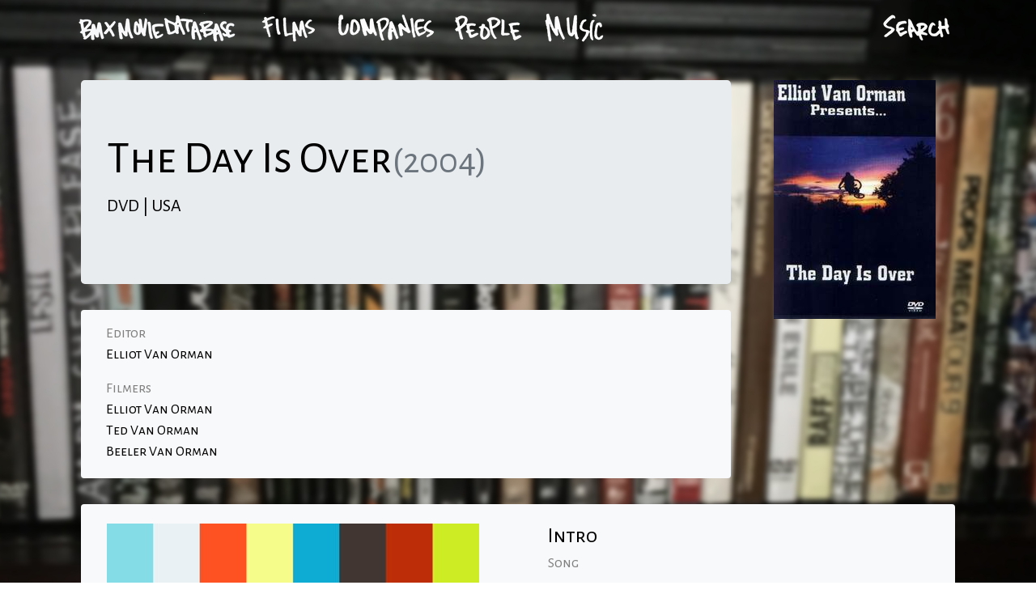

--- FILE ---
content_type: text/html; charset=utf-8
request_url: https://www.bmxmdb.com/films/595-The-Day-Is-Over
body_size: 7596
content:
<!DOCTYPE html>
<html>
  <head>
    <meta name="viewport" content="width=device-width, initial-scale=1.0">
    <meta http-equiv="X-UA-Compatible" content="IE=edge" />
    
	<meta name="description" content="BMX Film, The Day Is Over(2004) including, Intro, Jeff Degryse, Elliot Van Orman, Micks Section, Brett Mckown, Micks Section 2, Garrett Wilson, Micks Section 3, Nathan Fons, Micks Section 4, Steven Hamilton, Beeler Van Orman, Ted Van Orman & Credits" />

    <title>The Day Is Over | Films |  BMX Movie Database </title>
    <meta name="csrf-param" content="authenticity_token" />
<meta name="csrf-token" content="OSiaO7mMrXNbl6DnJY9yCWmcHk3xj8AcCdiCD7QZ3qq4WpKMGMAUuJPT+GVgZHgM/PBVedB8nzDUh55e1UEfYw==" />
    

    <link rel="stylesheet" media="all" href="/assets/application-b121019e72966de3cfb83156b5efdc1f5708784323fff291f1db2c032b34403d.css" data-turbolinks-track="reload" />
    <script src="/assets/application-3fb7aace8a3ec4c4480fd29280659b945cf7f5eb3c62098400b2c9473aec2e8f.js" data-turbolinks-track="reload"></script>
  </head>


  <body>



    <header>
      <div class="container">
<nav class="navbar navbar-expand-lg navbar-dark">
  <button class="navbar-toggler" type="button" data-toggle="collapse" data-target="#navbarSupportedContent" aria-controls="navbarSupportedContent" aria-expanded="false" aria-label="Toggle navigation">
    <span class="navbar-toggler-icon"></span>
  </button>

  <div class="collapse navbar-collapse" id="navbarSupportedContent">
    <a class="navbar-brand" href="/"><img alt="BMX Movie Database" onMouseover="this.src=&#39;/assets/bmxmdb_logo_gray_small-46cab0cf5eeecb591ff7e6efd91269f3301e02c5c6259995e09d350d5d7171ea.png&#39;" onMouseout="this.src=&#39;/assets/bmxmdb_logo_white_small-dc572f739a8d0a0736f891bb9231f3ea31f65da080d852818207d41552e6c1c6.png&#39;" src="/assets/bmxmdb_logo_white_small-dc572f739a8d0a0736f891bb9231f3ea31f65da080d852818207d41552e6c1c6.png" /></a>
    <ul class="navbar-nav mr-auto">
      <li class='nav-item'><a class="nav-link" href="/films"><img alt="Films" onMouseover="this.src=&#39;/assets/films_small_gray-990ecb405a4057d3f05fead5211ec20cb28f3e368fb013dd33ab56307bb2a4e5.png&#39;" onMouseout="this.src=&#39;/assets/films_white_small-b7e8fe78740019aad562efca81d9e0f384e123764ad4c01f2976d6853e204898.png&#39;" src="/assets/films_white_small-b7e8fe78740019aad562efca81d9e0f384e123764ad4c01f2976d6853e204898.png" /></a></li>
<li class='nav-item'><a class="nav-link" href="/companies"><img alt="Companies" onMouseover="this.src=&#39;/assets/companies_gray_small-95272270a0bd3dee8766b7b5bf13b23e7d374104193950da5be424e3541f2e83.png&#39;" onMouseout="this.src=&#39;/assets/companies_white_small-bea83845fb268d0f2737899efe320bcdfa1f9f915d9fde4ada87a0d606836667.png&#39;" src="/assets/companies_white_small-bea83845fb268d0f2737899efe320bcdfa1f9f915d9fde4ada87a0d606836667.png" /></a></li>
<li class='nav-item'><a class="nav-link" href="/people"><img alt="People" onMouseover="this.src=&#39;/assets/people_gray_small-fe466a261adb3c8a6d4df255783127e59898b3a31e7940d318b4cd29b8b35505.png&#39;" onMouseout="this.src=&#39;/assets/people_white_small-3202144f558a442855233edd11e31a1770dd6f5635ece79bc2711d0236358c31.png&#39;" src="/assets/people_white_small-3202144f558a442855233edd11e31a1770dd6f5635ece79bc2711d0236358c31.png" /></a></li>
<li class='nav-item'><a class="nav-link" href="/songlists"><img alt="Music" onMouseover="this.src=&#39;/assets/music_small_gray-881e9ff41e5bdd21b6fa9e7cbe0e1d6e33fa0583a216fe6f01ca2c3a63c50f65.png&#39;" onMouseout="this.src=&#39;/assets/music_small_white-a4319229c2b7ed04fbc75ffdabc1459e4cbf2a680fb2e7dd9d1f7870b6a970d0.png&#39;" src="/assets/music_small_white-a4319229c2b7ed04fbc75ffdabc1459e4cbf2a680fb2e7dd9d1f7870b6a970d0.png" /></a></li>
    </ul>
    <div class="mr-sm-0 pt-2 pb-2">
      <a href="/search"><img alt="Search" onMouseover="this.src=&#39;/assets/search_small_gray-dff62c902d0d0f479acd3b0481b3b0e264da710873ac0354404933df8d27b44c.png&#39;" onMouseout="this.src=&#39;/assets/search_small_white-4ed4ef5fbe34d9d1d809ce30e1504685cb91b8057310002e18dec94887d8539f.png&#39;" src="/assets/search_small_white-4ed4ef5fbe34d9d1d809ce30e1504685cb91b8057310002e18dec94887d8539f.png" /></a>
    </div>
    
  </div>
</nav>
</div>




    </header>
    
    <wrapper class="d-flex flex-column">

    <main class="flex-fill">
       




<div class="container-fluid">
    
    <div class="row mb-4">

      <div class="col-sm-9 mb-2">

          <div class="jumbotron">
            <h1 class="display-4">The Day Is Over<span class="year"><small class='text-muted'>(2004)</small></span></h1>


            <p class="lead">DVD | USA</p>
            <p></p>

            
            <ul class="list-unstyled" id="company_list">
            </ul>


          </div>
        

          <div class="container rounded bg-light pt-3 pb-3 info">
              <div class="ml-2 pl-2 label">Editor</div>
              <ul class="list-unstyled ml-2 pl-2" id="editor_list">
                <li id="editor_2938"><a href="/people/2938-Elliot-Van-Orman">Elliot Van Orman</a>
                </li>
              </ul>


              <div class="ml-2 pl-2 label">Filmers</div>
              <ul class="list-unstyled ml-2 pl-2 filmers" id="filmer_list">
                      <li id="filmer_2938"><a href="/people/2938-Elliot-Van-Orman">Elliot Van Orman</a>
                      </li>
                      <li id="filmer_2976"><a href="/people/2976-Ted-Van-Orman">Ted Van Orman</a>
                      </li>
                      <li id="filmer_2974"><a href="/people/2974-Beeler-Van-Orman">Beeler Van Orman</a>
                      </li>
              </ul>
          


          </div>
        

      </div>

    

      <div class="col-sm-3 mb-2">
        <div class="cover_art">
          <a data-toggle="lightbox" href="/rails/active_storage/blobs/eyJfcmFpbHMiOnsibWVzc2FnZSI6IkJBaHBBZXc9IiwiZXhwIjpudWxsLCJwdXIiOiJibG9iX2lkIn19--d68fece3531dcd6a193f1b8821cce499f556e058/dvdthedayisover.jpg"><img src="https://www.bmxmdb.com/rails/active_storage/representations/eyJfcmFpbHMiOnsibWVzc2FnZSI6IkJBaHBBZXc9IiwiZXhwIjpudWxsLCJwdXIiOiJibG9iX2lkIn19--d68fece3531dcd6a193f1b8821cce499f556e058/eyJfcmFpbHMiOnsibWVzc2FnZSI6IkJBaDdCam9MY21WemFYcGxTU0lKTWpBd2VBWTZCa1ZVIiwiZXhwIjpudWxsLCJwdXIiOiJ2YXJpYXRpb24ifX0=--d34d051ab8403f9fbe79f193985c823ec98d4b60/dvdthedayisover.jpg" /></a>
        </div>

      </div>
    </div>
  
  
  <div class="container rounded bg-light info" id="section_2110">
    <div class="row">
      <div class="pl-3 ml-3 mr-auto">
      </div>
      <div class="pr-3 mr-3 ml-auto">
      </div>
		</div>
    <div class="row mb-4 pt-4 pb-4">
      <div class="col-sm pl-4 pr-4">
          
<div class="video-btn" data-toggle="modal" data-src="https://player.vimeo.com/video/14273235" 
              data-target="#myModal" data-video-fullscreen="1" data-section-name="The Day Is Over&nbsp;(Intro)">
    <div class="img-wrapper pl-2 pr-2">
    <img class="img-responsive" src="https://i.vimeocdn.com/video/83532745_460.jpg" />
        <div class="img-overlay">
            <div class=""><img src="/assets/playbutton-ec211753d5e7b354d47ca4762e2e3dc06f4d2709ccbe42148b365415a31a6ebb.png" /></div>
        </div>
    </div>  
</div>

      </div>

      <div class="col-sm pl-4 info">
        <h4 class="pl-2">Intro</h4>
<div class="pl-2">



        <h6 class="label">Song</h6>
        <ul class="list-unstyled" id="song_list_section_2110">
            <li id = "song_2367"><a href="/songlists/2367">Miseria Cantare - (The Beginning) - A.F.I</a>
            </li>
        </ul>





</div>
      </div>
    </div>
    
  </div>
  <div class="container rounded bg-light info" id="section_2111">
    <div class="row">
      <div class="pl-3 ml-3 mr-auto">
      </div>
      <div class="pr-3 mr-3 ml-auto">
      </div>
		</div>
    <div class="row mb-4 pt-4 pb-4">
      <div class="col-sm pl-4 pr-4">
          
<div class="video-btn" data-toggle="modal" data-src="https://player.vimeo.com/video/14273402" 
              data-target="#myModal" data-video-fullscreen="1" data-section-name="The Day Is Over&nbsp;(Jeff Degryse)">
    <div class="img-wrapper pl-2 pr-2">
    <img class="img-responsive" src="https://i.vimeocdn.com/video/83532998_460.jpg" />
        <div class="img-overlay">
            <div class=""><img src="/assets/playbutton-ec211753d5e7b354d47ca4762e2e3dc06f4d2709ccbe42148b365415a31a6ebb.png" /></div>
        </div>
    </div>  
</div>

      </div>

      <div class="col-sm pl-4 info">
        <h4 class="pl-2">Jeff Degryse</h4>
<div class="pl-2">
        <h6 class="label">Rider</h6>
        <ul class="list-unstyled people" id="rider_list_section_2111">
                <li id="rider_2111_1678"><a href="/people/1678-Jeff-Degryse">Jeff Degryse</a>
                </li>
        </ul>



        <h6 class="label">Song</h6>
        <ul class="list-unstyled" id="song_list_section_2111">
            <li id = "song_2368"><a href="/songlists/2368">Summer Of &#39;69 - Bryan Adams</a>
            </li>
        </ul>





</div>
      </div>
    </div>
    
  </div>
  <div class="container rounded bg-light info" id="section_2112">
    <div class="row">
      <div class="pl-3 ml-3 mr-auto">
      </div>
      <div class="pr-3 mr-3 ml-auto">
      </div>
		</div>
    <div class="row mb-4 pt-4 pb-4">
      <div class="col-sm pl-4 pr-4">
          
<div class="video-btn" data-toggle="modal" data-src="https://player.vimeo.com/video/14273535" 
              data-target="#myModal" data-video-fullscreen="1" data-section-name="The Day Is Over&nbsp;(Elliot Van Orman)">
    <div class="img-wrapper pl-2 pr-2">
    <img class="img-responsive" src="https://i.vimeocdn.com/video/83533222_460.jpg" />
        <div class="img-overlay">
            <div class=""><img src="/assets/playbutton-ec211753d5e7b354d47ca4762e2e3dc06f4d2709ccbe42148b365415a31a6ebb.png" /></div>
        </div>
    </div>  
</div>

      </div>

      <div class="col-sm pl-4 info">
        <h4 class="pl-2">Elliot Van Orman</h4>
<div class="pl-2">
        <h6 class="label">Rider</h6>
        <ul class="list-unstyled people" id="rider_list_section_2112">
                <li id="rider_2112_2938"><a href="/people/2938-Elliot-Van-Orman">Elliot Van Orman</a>
                </li>
        </ul>



        <h6 class="label">Song</h6>
        <ul class="list-unstyled" id="song_list_section_2112">
            <li id = "song_2369"><a href="/songlists/2369">Survival Of The Fittest/Its A Jungle Out There - Deseparecidoes</a>
            </li>
        </ul>





</div>
      </div>
    </div>
    
  </div>
  <div class="container rounded bg-light info" id="section_2113">
    <div class="row">
      <div class="pl-3 ml-3 mr-auto">
      </div>
      <div class="pr-3 mr-3 ml-auto">
      </div>
		</div>
    <div class="row mb-4 pt-4 pb-4">
      <div class="col-sm pl-4 pr-4">
          
<div class="video-btn" data-toggle="modal" data-src="https://player.vimeo.com/video/14273923" 
              data-target="#myModal" data-video-fullscreen="1" data-section-name="The Day Is Over&nbsp;(Micks Section)">
    <div class="img-wrapper pl-2 pr-2">
    <img class="img-responsive" src="https://i.vimeocdn.com/video/83533615_460.jpg" />
        <div class="img-overlay">
            <div class=""><img src="/assets/playbutton-ec211753d5e7b354d47ca4762e2e3dc06f4d2709ccbe42148b365415a31a6ebb.png" /></div>
        </div>
    </div>  
</div>

      </div>

      <div class="col-sm pl-4 info">
        <h4 class="pl-2">Micks Section</h4>
<div class="pl-2">
        <h6 class="label">Riders</h6>
        <ul class="list-unstyled people" id="rider_list_section_2113">
                <li id="rider_2113_2977"><a href="/people/2977-Justin-Bayliss">Justin Bayliss</a>
                </li>
                <li id="rider_2113_2978"><a href="/people/2978-Robbie-Miranda">Robbie Miranda</a>
                </li>
                <li id="rider_2113_1688"><a href="/people/1688-BJ-Gruitza">BJ Gruitza</a>
                </li>
                <li id="rider_2113_2976"><a href="/people/2976-Ted-Van-Orman">Ted Van Orman</a>
                </li>
                <li id="rider_2113_1678"><a href="/people/1678-Jeff-Degryse">Jeff Degryse</a>
                </li>
                <li id="rider_2113_1775"><a href="/people/1775-Eric-Schue">Eric Schue</a>
                </li>
                <li id="rider_2113_2979"><a href="/people/2979-Chris-Ryes">Chris Ryes</a>
                </li>
                <li id="rider_2113_2413"><a href="/people/2413-Rama-Fire">Rama Fire</a>
                </li>
                <li id="rider_2113_2974"><a href="/people/2974-Beeler-Van-Orman">Beeler Van Orman</a>
                </li>
                <li id="rider_2113_188"><a href="/people/188-Steven-Hamilton">Steven Hamilton</a>
                </li>
                <li id="rider_2113_197"><a href="/people/197-Chris-Doyle">Chris Doyle</a>
                </li>
                <li id="rider_2113_2980"><a href="/people/2980-Steve-Questa">Steve Questa</a>
                </li>
                <li id="rider_2113_2981"><a href="/people/2981-Peter-Ryan">Peter Ryan</a>
                </li>
                <li id="rider_2113_2982"><a href="/people/2982-Shawn-Arrata">Shawn Arrata</a>
                </li>
                <li id="rider_2113_2983"><a href="/people/2983-Ryan-Deveraux">Ryan Deveraux</a>
                </li>
                <li id="rider_2113_2984"><a href="/people/2984-Ed-Mayhew">Ed Mayhew</a>
                </li>
                <li id="rider_2113_2985"><a href="/people/2985-Matt-Gonzales">Matt Gonzales</a>
                </li>
                <li id="rider_2113_2986"><a href="/people/2986-Chris-Hatfield">Chris Hatfield</a>
                </li>
                <li id="rider_2113_2987"><a href="/people/2987-Chris-Griffin">Chris Griffin</a>
                </li>
                <li id="rider_2113_2988"><a href="/people/2988-Mike-Puorro">Mike Puorro</a>
                </li>
                <li id="rider_2113_1921"><a href="/people/1921-Dan-Darcy">Dan Darcy</a>
                </li>
                <li id="rider_2113_2972"><a href="/people/2972-Garrett-Wilson">Garrett Wilson</a>
                </li>
                <li id="rider_2113_1073"><a href="/people/1073-Zack-Catfish-Yankush">Zack &#39;Catfish&#39; Yankush</a>
                </li>
                <li id="rider_2113_611"><a href="/people/611-Aaron-Smith">Aaron Smith</a>
                </li>
                <li id="rider_2113_2989"><a href="/people/2989-Jeremy-Ball">Jeremy Ball</a>
                </li>
                <li id="rider_2113_2990"><a href="/people/2990-Nathan-Fos">Nathan Fos</a>
                </li>
                <li id="rider_2113_2991"><a href="/people/2991-Jeff-Landister">Jeff Landister</a>
                </li>
                <li id="rider_2113_2992"><a href="/people/2992-Cale-Christi">Cale Christi</a>
                </li>
                <li id="rider_2113_2993"><a href="/people/2993-Dane-Lamothe">Dane Lamothe</a>
                </li>
                <li id="rider_2113_2994"><a href="/people/2994-Jim-Hefield">Jim Hefield</a>
                </li>
                <li id="rider_2113_1365"><a href="/people/1365-Mike-Cottle">Mike Cottle</a>
                </li>
                <li id="rider_2113_79"><a href="/people/79-Kevin-Porter">Kevin Porter</a>
                </li>
                <li id="rider_2113_3022"><a href="/people/3022-Nick-Barbieri">Nick Barbieri</a>
                </li>
                <li id="rider_2113_2996"><a href="/people/2996-Randy-Rogus">Randy Rogus</a>
                </li>
                <li id="rider_2113_2997"><a href="/people/2997-Mark-Filipowicz">Mark Filipowicz</a>
                </li>
                <li id="rider_2113_72"><a href="/people/72-Sergio-Layos">Sergio Layos</a>
                </li>
                <li id="rider_2113_2998"><a href="/people/2998-Jacob-Marks">Jacob Marks</a>
                </li>
                <li id="rider_2113_1775"><a href="/people/1775-Eric-Schue">Eric Schue</a>
                </li>
                <li id="rider_2113_2999"><a href="/people/2999-Rob-Cameron">Rob Cameron</a>
                </li>
                <li id="rider_2113_3000"><a href="/people/3000-Dan-Closser">Dan Closser</a>
                </li>
                <li id="rider_2113_23"><a href="/people/23-Morgan-Wade">Morgan Wade</a>
                </li>
                <li id="rider_2113_164"><a href="/people/164-Ian-Schwartz">Ian Schwartz</a>
                </li>
                <li id="rider_2113_3001"><a href="/people/3001-Justin-Kendle">Justin Kendle</a>
                </li>
                <li id="rider_2113_185"><a href="/people/185-Tyrone-Williams">Tyrone Williams</a>
                </li>
        </ul>



        <h6 class="label">Song</h6>
        <ul class="list-unstyled" id="song_list_section_2113">
            <li id = "song_2370"><a href="/songlists/2370">Air - Sparta</a>
            </li>
        </ul>





</div>
      </div>
    </div>
    
  </div>
  <div class="container rounded bg-light info" id="section_2114">
    <div class="row">
      <div class="pl-3 ml-3 mr-auto">
      </div>
      <div class="pr-3 mr-3 ml-auto">
      </div>
		</div>
    <div class="row mb-4 pt-4 pb-4">
      <div class="col-sm pl-4 pr-4">
          
<div class="video-btn" data-toggle="modal" data-src="https://player.vimeo.com/video/14274085" 
              data-target="#myModal" data-video-fullscreen="1" data-section-name="The Day Is Over&nbsp;(Brett Mckown)">
    <div class="img-wrapper pl-2 pr-2">
    <img class="img-responsive" src="https://i.vimeocdn.com/video/83533953_460.jpg" />
        <div class="img-overlay">
            <div class=""><img src="/assets/playbutton-ec211753d5e7b354d47ca4762e2e3dc06f4d2709ccbe42148b365415a31a6ebb.png" /></div>
        </div>
    </div>  
</div>

      </div>

      <div class="col-sm pl-4 info">
        <h4 class="pl-2">Brett Mckown</h4>
<div class="pl-2">
        <h6 class="label">Rider</h6>
        <ul class="list-unstyled people" id="rider_list_section_2114">
                <li id="rider_2114_2971"><a href="/people/2971-Brett-Mckown">Brett Mckown</a>
                </li>
        </ul>



        <h6 class="label">Song</h6>
        <ul class="list-unstyled" id="song_list_section_2114">
            <li id = "song_2371"><a href="/songlists/2371">I Dont Wanna Grow Up - Ramones</a>
            </li>
        </ul>





</div>
      </div>
    </div>
    
  </div>
  <div class="container rounded bg-light info" id="section_2115">
    <div class="row">
      <div class="pl-3 ml-3 mr-auto">
      </div>
      <div class="pr-3 mr-3 ml-auto">
      </div>
		</div>
    <div class="row mb-4 pt-4 pb-4">
      <div class="col-sm pl-4 pr-4">
          
<div class="video-btn" data-toggle="modal" data-src="https://player.vimeo.com/video/14274327" 
              data-target="#myModal" data-video-fullscreen="1" data-section-name="The Day Is Over&nbsp;(Micks Section 2)">
    <div class="img-wrapper pl-2 pr-2">
    <img class="img-responsive" src="https://i.vimeocdn.com/video/83534205_460.jpg" />
        <div class="img-overlay">
            <div class=""><img src="/assets/playbutton-ec211753d5e7b354d47ca4762e2e3dc06f4d2709ccbe42148b365415a31a6ebb.png" /></div>
        </div>
    </div>  
</div>

      </div>

      <div class="col-sm pl-4 info">
        <h4 class="pl-2">Micks Section 2</h4>
<div class="pl-2">
        <h6 class="label">Riders</h6>
        <ul class="list-unstyled people" id="rider_list_section_2115">
                <li id="rider_2115_2308"><a href="/people/2308-Clint-Reynolds">Clint Reynolds</a>
                </li>
                <li id="rider_2115_2974"><a href="/people/2974-Beeler-Van-Orman">Beeler Van Orman</a>
                </li>
                <li id="rider_2115_2976"><a href="/people/2976-Ted-Van-Orman">Ted Van Orman</a>
                </li>
                <li id="rider_2115_3000"><a href="/people/3000-Dan-Closser">Dan Closser</a>
                </li>
                <li id="rider_2115_1316"><a href="/people/1316-Timmy-Martin">Timmy Martin</a>
                </li>
                <li id="rider_2115_283"><a href="/people/283-Mike-Ardelean">Mike Ardelean</a>
                </li>
                <li id="rider_2115_72"><a href="/people/72-Sergio-Layos">Sergio Layos</a>
                </li>
                <li id="rider_2115_3002"><a href="/people/3002-Pat-Kempy">Pat Kempy</a>
                </li>
                <li id="rider_2115_2982"><a href="/people/2982-Shawn-Arrata">Shawn Arrata</a>
                </li>
                <li id="rider_2115_2990"><a href="/people/2990-Nathan-Fos">Nathan Fos</a>
                </li>
                <li id="rider_2115_2997"><a href="/people/2997-Mark-Filipowicz">Mark Filipowicz</a>
                </li>
                <li id="rider_2115_3003"><a href="/people/3003-Kris-Kulhnek">Kris Kulhnek</a>
                </li>
                <li id="rider_2115_3004"><a href="/people/3004-Casey-Goodwin">Casey Goodwin</a>
                </li>
                <li id="rider_2115_956"><a href="/people/956-Terrell-Gordy">Terrell Gordy</a>
                </li>
                <li id="rider_2115_2984"><a href="/people/2984-Ed-Mayhew">Ed Mayhew</a>
                </li>
                <li id="rider_2115_2977"><a href="/people/2977-Justin-Bayliss">Justin Bayliss</a>
                </li>
                <li id="rider_2115_1763"><a href="/people/1763-Oliver-Leonard">Oliver Leonard</a>
                </li>
                <li id="rider_2115_2992"><a href="/people/2992-Cale-Christi">Cale Christi</a>
                </li>
                <li id="rider_2115_2986"><a href="/people/2986-Chris-Hatfield">Chris Hatfield</a>
                </li>
                <li id="rider_2115_2972"><a href="/people/2972-Garrett-Wilson">Garrett Wilson</a>
                </li>
                <li id="rider_2115_188"><a href="/people/188-Steven-Hamilton">Steven Hamilton</a>
                </li>
                <li id="rider_2115_3006"><a href="/people/3006-Wade-Odrey">Wade Odrey</a>
                </li>
                <li id="rider_2115_2372"><a href="/people/2372-George-Dossantos">George Dossantos</a>
                </li>
                <li id="rider_2115_3007"><a href="/people/3007-Jason-Ardelean">Jason Ardelean</a>
                </li>
                <li id="rider_2115_2988"><a href="/people/2988-Mike-Puorro">Mike Puorro</a>
                </li>
                <li id="rider_2115_3008"><a href="/people/3008-Adam-Rager">Adam Rager</a>
                </li>
                <li id="rider_2115_1319"><a href="/people/1319-Rob-Dolecki">Rob Dolecki</a>
                </li>
                <li id="rider_2115_2989"><a href="/people/2989-Jeremy-Ball">Jeremy Ball</a>
                </li>
                <li id="rider_2115_1678"><a href="/people/1678-Jeff-Degryse">Jeff Degryse</a>
                </li>
                <li id="rider_2115_79"><a href="/people/79-Kevin-Porter">Kevin Porter</a>
                </li>
                <li id="rider_2115_3009"><a href="/people/3009-Dane-Beardsley">Dane Beardsley</a>
                </li>
        </ul>



        <h6 class="label">Song</h6>
        <ul class="list-unstyled" id="song_list_section_2115">
            <li id = "song_3680"><a href="/songlists/3680">Wars On Hands Of Time - Masters Apprentices</a>
            </li>
        </ul>





</div>
      </div>
    </div>
    
  </div>
  <div class="container rounded bg-light info" id="section_2116">
    <div class="row">
      <div class="pl-3 ml-3 mr-auto">
      </div>
      <div class="pr-3 mr-3 ml-auto">
      </div>
		</div>
    <div class="row mb-4 pt-4 pb-4">
      <div class="col-sm pl-4 pr-4">
          
<div class="video-btn" data-toggle="modal" data-src="https://player.vimeo.com/video/14274625" 
              data-target="#myModal" data-video-fullscreen="1" data-section-name="The Day Is Over&nbsp;(Garrett Wilson)">
    <div class="img-wrapper pl-2 pr-2">
    <img class="img-responsive" src="https://i.vimeocdn.com/video/83534519_460.jpg" />
        <div class="img-overlay">
            <div class=""><img src="/assets/playbutton-ec211753d5e7b354d47ca4762e2e3dc06f4d2709ccbe42148b365415a31a6ebb.png" /></div>
        </div>
    </div>  
</div>

      </div>

      <div class="col-sm pl-4 info">
        <h4 class="pl-2">Garrett Wilson</h4>
<div class="pl-2">
        <h6 class="label">Rider</h6>
        <ul class="list-unstyled people" id="rider_list_section_2116">
                <li id="rider_2116_2972"><a href="/people/2972-Garrett-Wilson">Garrett Wilson</a>
                </li>
        </ul>



        <h6 class="label">Song</h6>
        <ul class="list-unstyled" id="song_list_section_2116">
            <li id = "song_2373"><a href="/songlists/2373">White Trash Heroes - Archers Of Loaf</a>
            </li>
        </ul>





</div>
      </div>
    </div>
    
  </div>
  <div class="container rounded bg-light info" id="section_2117">
    <div class="row">
      <div class="pl-3 ml-3 mr-auto">
      </div>
      <div class="pr-3 mr-3 ml-auto">
      </div>
		</div>
    <div class="row mb-4 pt-4 pb-4">
      <div class="col-sm pl-4 pr-4">
          
<div class="video-btn" data-toggle="modal" data-src="https://player.vimeo.com/video/14274968" 
              data-target="#myModal" data-video-fullscreen="1" data-section-name="The Day Is Over&nbsp;(Micks Section 3)">
    <div class="img-wrapper pl-2 pr-2">
    <img class="img-responsive" src="https://i.vimeocdn.com/video/83534752_460.jpg" />
        <div class="img-overlay">
            <div class=""><img src="/assets/playbutton-ec211753d5e7b354d47ca4762e2e3dc06f4d2709ccbe42148b365415a31a6ebb.png" /></div>
        </div>
    </div>  
</div>

      </div>

      <div class="col-sm pl-4 info">
        <h4 class="pl-2">Micks Section 3</h4>
<div class="pl-2">
        <h6 class="label">Riders</h6>
        <ul class="list-unstyled people" id="rider_list_section_2117">
                <li id="rider_2117_2972"><a href="/people/2972-Garrett-Wilson">Garrett Wilson</a>
                </li>
                <li id="rider_2117_2976"><a href="/people/2976-Ted-Van-Orman">Ted Van Orman</a>
                </li>
                <li id="rider_2117_2974"><a href="/people/2974-Beeler-Van-Orman">Beeler Van Orman</a>
                </li>
                <li id="rider_2117_1782"><a href="/people/1782-Mark-Relyea">Mark Relyea</a>
                </li>
                <li id="rider_2117_3009"><a href="/people/3009-Dane-Beardsley">Dane Beardsley</a>
                </li>
                <li id="rider_2117_2993"><a href="/people/2993-Dane-Lamothe">Dane Lamothe</a>
                </li>
                <li id="rider_2117_3010"><a href="/people/3010-Brian-Echenburg">Brian Echenburg</a>
                </li>
                <li id="rider_2117_3011"><a href="/people/3011-Jim-Hetfield">Jim Hetfield</a>
                </li>
                <li id="rider_2117_319"><a href="/people/319-Neal-Wood">Neal Wood</a>
                </li>
                <li id="rider_2117_74"><a href="/people/74-Derrick-Girard">Derrick Girard</a>
                </li>
                <li id="rider_2117_2990"><a href="/people/2990-Nathan-Fos">Nathan Fos</a>
                </li>
                <li id="rider_2117_286"><a href="/people/286-Jason-Suchan">Jason Suchan</a>
                </li>
                <li id="rider_2117_2266"><a href="/people/2266-James-Horan">James Horan</a>
                </li>
                <li id="rider_2117_1319"><a href="/people/1319-Rob-Dolecki">Rob Dolecki</a>
                </li>
                <li id="rider_2117_3012"><a href="/people/3012-Matt-Sparks">Matt Sparks</a>
                </li>
                <li id="rider_2117_2372"><a href="/people/2372-George-Dossantos">George Dossantos</a>
                </li>
                <li id="rider_2117_611"><a href="/people/611-Aaron-Smith">Aaron Smith</a>
                </li>
                <li id="rider_2117_3002"><a href="/people/3002-Pat-Kempy">Pat Kempy</a>
                </li>
                <li id="rider_2117_229"><a href="/people/229-Tom-White">Tom White</a>
                </li>
                <li id="rider_2117_68"><a href="/people/68-Shawn-Arata">Shawn Arata</a>
                </li>
                <li id="rider_2117_3000"><a href="/people/3000-Dan-Closser">Dan Closser</a>
                </li>
                <li id="rider_2117_1234"><a href="/people/1234-Chris-Adamski">Chris Adamski</a>
                </li>
                <li id="rider_2117_2988"><a href="/people/2988-Mike-Puorro">Mike Puorro</a>
                </li>
                <li id="rider_2117_188"><a href="/people/188-Steven-Hamilton">Steven Hamilton</a>
                </li>
                <li id="rider_2117_668"><a href="/people/668-Kevin-Garwood">Kevin Garwood</a>
                </li>
                <li id="rider_2117_1073"><a href="/people/1073-Zack-Catfish-Yankush">Zack &#39;Catfish&#39; Yankush</a>
                </li>
                <li id="rider_2117_2996"><a href="/people/2996-Randy-Rogus">Randy Rogus</a>
                </li>
                <li id="rider_2117_3014"><a href="/people/3014-Lance-Moesley">Lance Moesley</a>
                </li>
                <li id="rider_2117_456"><a href="/people/456-Jake-Finley">Jake Finley</a>
                </li>
                <li id="rider_2117_2997"><a href="/people/2997-Mark-Filipowicz">Mark Filipowicz</a>
                </li>
                <li id="rider_2117_3015"><a href="/people/3015-Dan-Lange">Dan Lange</a>
                </li>
                <li id="rider_2117_1763"><a href="/people/1763-Oliver-Leonard">Oliver Leonard</a>
                </li>
                <li id="rider_2117_2977"><a href="/people/2977-Justin-Bayliss">Justin Bayliss</a>
                </li>
                <li id="rider_2117_1463"><a href="/people/1463-Ronnie-Remo">Ronnie Remo</a>
                </li>
                <li id="rider_2117_2989"><a href="/people/2989-Jeremy-Ball">Jeremy Ball</a>
                </li>
                <li id="rider_2117_154"><a href="/people/154-Bob-Scerbo">Bob Scerbo</a>
                </li>
                <li id="rider_2117_72"><a href="/people/72-Sergio-Layos">Sergio Layos</a>
                </li>
                <li id="rider_2117_2988"><a href="/people/2988-Mike-Puorro">Mike Puorro</a>
                </li>
        </ul>



        <h6 class="label">Song</h6>
        <ul class="list-unstyled" id="song_list_section_2117">
            <li id = "song_2374"><a href="/songlists/2374">Fight Fire With Fire - Metallica</a>
            </li>
        </ul>





</div>
      </div>
    </div>
    
  </div>
  <div class="container rounded bg-light info" id="section_2118">
    <div class="row">
      <div class="pl-3 ml-3 mr-auto">
      </div>
      <div class="pr-3 mr-3 ml-auto">
      </div>
		</div>
    <div class="row mb-4 pt-4 pb-4">
      <div class="col-sm pl-4 pr-4">
          
<div class="video-btn" data-toggle="modal" data-src="https://player.vimeo.com/video/14275260" 
              data-target="#myModal" data-video-fullscreen="1" data-section-name="The Day Is Over&nbsp;(Nathan Fons)">
    <div class="img-wrapper pl-2 pr-2">
    <img class="img-responsive" src="https://i.vimeocdn.com/video/83535285_460.jpg" />
        <div class="img-overlay">
            <div class=""><img src="/assets/playbutton-ec211753d5e7b354d47ca4762e2e3dc06f4d2709ccbe42148b365415a31a6ebb.png" /></div>
        </div>
    </div>  
</div>

      </div>

      <div class="col-sm pl-4 info">
        <h4 class="pl-2">Nathan Fons</h4>
<div class="pl-2">
        <h6 class="label">Rider</h6>
        <ul class="list-unstyled people" id="rider_list_section_2118">
                <li id="rider_2118_2973"><a href="/people/2973-Nathan-Fons">Nathan Fons</a>
                </li>
        </ul>



        <h6 class="label">Song</h6>
        <ul class="list-unstyled" id="song_list_section_2118">
            <li id = "song_2375"><a href="/songlists/2375">Attitide - Sepultura</a>
            </li>
        </ul>





</div>
      </div>
    </div>
    
  </div>
  <div class="container rounded bg-light info" id="section_2119">
    <div class="row">
      <div class="pl-3 ml-3 mr-auto">
      </div>
      <div class="pr-3 mr-3 ml-auto">
      </div>
		</div>
    <div class="row mb-4 pt-4 pb-4">
      <div class="col-sm pl-4 pr-4">
          
<div class="video-btn" data-toggle="modal" data-src="https://player.vimeo.com/video/14275444" 
              data-target="#myModal" data-video-fullscreen="1" data-section-name="The Day Is Over&nbsp;(Micks Section 4)">
    <div class="img-wrapper pl-2 pr-2">
    <img class="img-responsive" src="https://i.vimeocdn.com/video/83535409_460.jpg" />
        <div class="img-overlay">
            <div class=""><img src="/assets/playbutton-ec211753d5e7b354d47ca4762e2e3dc06f4d2709ccbe42148b365415a31a6ebb.png" /></div>
        </div>
    </div>  
</div>

      </div>

      <div class="col-sm pl-4 info">
        <h4 class="pl-2">Micks Section 4</h4>
<div class="pl-2">
        <h6 class="label">Riders</h6>
        <ul class="list-unstyled people" id="rider_list_section_2119">
                <li id="rider_2119_2976"><a href="/people/2976-Ted-Van-Orman">Ted Van Orman</a>
                </li>
                <li id="rider_2119_2974"><a href="/people/2974-Beeler-Van-Orman">Beeler Van Orman</a>
                </li>
                <li id="rider_2119_2972"><a href="/people/2972-Garrett-Wilson">Garrett Wilson</a>
                </li>
                <li id="rider_2119_2990"><a href="/people/2990-Nathan-Fos">Nathan Fos</a>
                </li>
                <li id="rider_2119_2984"><a href="/people/2984-Ed-Mayhew">Ed Mayhew</a>
                </li>
                <li id="rider_2119_3015"><a href="/people/3015-Dan-Lange">Dan Lange</a>
                </li>
                <li id="rider_2119_3016"><a href="/people/3016-Rylan-Bennet">Rylan Bennet</a>
                </li>
                <li id="rider_2119_2981"><a href="/people/2981-Peter-Ryan">Peter Ryan</a>
                </li>
                <li id="rider_2119_2997"><a href="/people/2997-Mark-Filipowicz">Mark Filipowicz</a>
                </li>
                <li id="rider_2119_3017"><a href="/people/3017-Pat-Kempany">Pat Kempany</a>
                </li>
                <li id="rider_2119_3011"><a href="/people/3011-Jim-Hetfield">Jim Hetfield</a>
                </li>
                <li id="rider_2119_2999"><a href="/people/2999-Rob-Cameron">Rob Cameron</a>
                </li>
                <li id="rider_2119_2989"><a href="/people/2989-Jeremy-Ball">Jeremy Ball</a>
                </li>
                <li id="rider_2119_3000"><a href="/people/3000-Dan-Closser">Dan Closser</a>
                </li>
                <li id="rider_2119_3018"><a href="/people/3018-Ryan-Garvock">Ryan Garvock</a>
                </li>
                <li id="rider_2119_3003"><a href="/people/3003-Kris-Kulhnek">Kris Kulhnek</a>
                </li>
                <li id="rider_2119_3019"><a href="/people/3019-Mark-Reylea">Mark Reylea</a>
                </li>
                <li id="rider_2119_3020"><a href="/people/3020-Kris-Kunihiro">Kris Kunihiro</a>
                </li>
                <li id="rider_2119_188"><a href="/people/188-Steven-Hamilton">Steven Hamilton</a>
                </li>
                <li id="rider_2119_3014"><a href="/people/3014-Lance-Moesley">Lance Moesley</a>
                </li>
                <li id="rider_2119_3021"><a href="/people/3021-Will-Talemelli">Will Talemelli</a>
                </li>
                <li id="rider_2119_3022"><a href="/people/3022-Nick-Barbieri">Nick Barbieri</a>
                </li>
                <li id="rider_2119_2991"><a href="/people/2991-Jeff-Landister">Jeff Landister</a>
                </li>
                <li id="rider_2119_3023"><a href="/people/3023-Tom-Barnhart">Tom Barnhart</a>
                </li>
                <li id="rider_2119_1775"><a href="/people/1775-Eric-Schue">Eric Schue</a>
                </li>
                <li id="rider_2119_229"><a href="/people/229-Tom-White">Tom White</a>
                </li>
                <li id="rider_2119_1777"><a href="/people/1777-Matt-Hall">Matt Hall</a>
                </li>
                <li id="rider_2119_1891"><a href="/people/1891-John-Decaprio">John Decaprio</a>
                </li>
                <li id="rider_2119_2981"><a href="/people/2981-Peter-Ryan">Peter Ryan</a>
                </li>
                <li id="rider_2119_179"><a href="/people/179-Jared-Washington">Jared Washington</a>
                </li>
                <li id="rider_2119_2451"><a href="/people/2451-Jeremy-Barcik">Jeremy Barcik</a>
                </li>
        </ul>



        <h6 class="label">Song</h6>
        <ul class="list-unstyled" id="song_list_section_2119">
            <li id = "song_2376"><a href="/songlists/2376">God Deciding - Alkaline Trio</a>
            </li>
        </ul>





</div>
      </div>
    </div>
    
  </div>
  <div class="container rounded bg-light info" id="section_2120">
    <div class="row">
      <div class="pl-3 ml-3 mr-auto">
      </div>
      <div class="pr-3 mr-3 ml-auto">
      </div>
		</div>
    <div class="row mb-4 pt-4 pb-4">
      <div class="col-sm pl-4 pr-4">
          
<div class="video-btn" data-toggle="modal" data-src="https://player.vimeo.com/video/14275617" 
              data-target="#myModal" data-video-fullscreen="1" data-section-name="The Day Is Over&nbsp;(Steven Hamilton)">
    <div class="img-wrapper pl-2 pr-2">
    <img class="img-responsive" src="https://i.vimeocdn.com/video/83536025_460.jpg" />
        <div class="img-overlay">
            <div class=""><img src="/assets/playbutton-ec211753d5e7b354d47ca4762e2e3dc06f4d2709ccbe42148b365415a31a6ebb.png" /></div>
        </div>
    </div>  
</div>

      </div>

      <div class="col-sm pl-4 info">
        <h4 class="pl-2">Steven Hamilton</h4>
<div class="pl-2">
        <h6 class="label">Rider</h6>
        <ul class="list-unstyled people" id="rider_list_section_2120">
                <li id="rider_2120_188"><a href="/people/188-Steven-Hamilton">Steven Hamilton</a>
                </li>
        </ul>



        <h6 class="label">Song</h6>
        <ul class="list-unstyled" id="song_list_section_2120">
            <li id = "song_2377"><a href="/songlists/2377">For Your Love - Yard Birds</a>
            </li>
        </ul>





</div>
      </div>
    </div>
    
  </div>
  <div class="container rounded bg-light info" id="section_2121">
    <div class="row">
      <div class="pl-3 ml-3 mr-auto">
      </div>
      <div class="pr-3 mr-3 ml-auto">
      </div>
		</div>
    <div class="row mb-4 pt-4 pb-4">
      <div class="col-sm pl-4 pr-4">
          
<div class="video-btn" data-toggle="modal" data-src="https://player.vimeo.com/video/14275998" 
              data-target="#myModal" data-video-fullscreen="1" data-section-name="The Day Is Over&nbsp;(Beeler Van Orman)">
    <div class="img-wrapper pl-2 pr-2">
    <img class="img-responsive" src="https://i.vimeocdn.com/video/83536304_460.jpg" />
        <div class="img-overlay">
            <div class=""><img src="/assets/playbutton-ec211753d5e7b354d47ca4762e2e3dc06f4d2709ccbe42148b365415a31a6ebb.png" /></div>
        </div>
    </div>  
</div>

      </div>

      <div class="col-sm pl-4 info">
        <h4 class="pl-2">Beeler Van Orman</h4>
<div class="pl-2">
        <h6 class="label">Rider</h6>
        <ul class="list-unstyled people" id="rider_list_section_2121">
                <li id="rider_2121_2974"><a href="/people/2974-Beeler-Van-Orman">Beeler Van Orman</a>
                </li>
        </ul>



        <h6 class="label">Song</h6>
        <ul class="list-unstyled" id="song_list_section_2121">
            <li id = "song_2378"><a href="/songlists/2378">Rockin&#39; In The Free World - Neil Young</a>
            </li>
        </ul>





</div>
      </div>
    </div>
    
  </div>
  <div class="container rounded bg-light info" id="section_2122">
    <div class="row">
      <div class="pl-3 ml-3 mr-auto">
      </div>
      <div class="pr-3 mr-3 ml-auto">
      </div>
		</div>
    <div class="row mb-4 pt-4 pb-4">
      <div class="col-sm pl-4 pr-4">
          
<div class="video-btn" data-toggle="modal" data-src="https://player.vimeo.com/video/14277146" 
              data-target="#myModal" data-video-fullscreen="1" data-section-name="The Day Is Over&nbsp;(Ted Van Orman &amp; Credits)">
    <div class="img-wrapper pl-2 pr-2">
    <img class="img-responsive" src="https://i.vimeocdn.com/video/83536677_460.jpg" />
        <div class="img-overlay">
            <div class=""><img src="/assets/playbutton-ec211753d5e7b354d47ca4762e2e3dc06f4d2709ccbe42148b365415a31a6ebb.png" /></div>
        </div>
    </div>  
</div>

      </div>

      <div class="col-sm pl-4 info">
        <h4 class="pl-2">Ted Van Orman &amp; Credits</h4>
<div class="pl-2">
        <h6 class="label">Rider</h6>
        <ul class="list-unstyled people" id="rider_list_section_2122">
                <li id="rider_2122_2976"><a href="/people/2976-Ted-Van-Orman">Ted Van Orman</a>
                </li>
        </ul>



        <h6 class="label">Songs</h6>
        <ul class="list-unstyled" id="song_list_section_2122">
            <li id = "song_2379"><a href="/songlists/2379">Simple Man - Lynyrd Skynyrd</a>
            </li>
            <li id = "song_2380"><a href="/songlists/2380">To Love And To Be Loved - Bright Eyes</a>
            </li>
        </ul>





</div>
      </div>
    </div>
    
  </div>

<div class="modal fade" id="myModal" tabindex="-1" role="dialog" aria-labelledby="exampleModalLabel" aria-hidden="true">
  <div class="modal-dialog" role="document">
    <div class="modal-content">

      <div class="modal-body">

       <button type="button" class="close" data-dismiss="modal" aria-label="Close">
          <span aria-hidden="true">&times;</span>
        </button>        
        <!-- carousel -->
            <div id="sliderindicators" class="carousel slide" data-ride="carousel" data-interval="false">
                <div class="carousel-inner" role="listbox">
                    
                </div>
                    
            </div>
        <!-- carousel -->
        
      </div>
        <div class="modal-footer">
          
            <a class="carousel-control-prev mr-auto" href="#sliderindicators" role="button" data-slide="prev">
                        <span class="carousel-control-prev-icon" aria-hidden="true"></span>
                        <span class="sr-only">Previous</span>
            </a>
            <div class="caption"></div>
            <a class="carousel-control-next ml-auto" href="#sliderindicators" role="button" data-slide="next">
                <span class="carousel-control-next-icon" aria-hidden="true"></span>
                <span class="sr-only">Next</span>
            </a>
            
            
        </div>
    </div>
  </div>
</div> 

</div>


    </main>

    <footer>
      <div class="container-fluid">
    <div class="row bg-light ml-0 mr-0 mt-4 footer pt-4">
        <div class="col-md-3 d-flex">
        <span class="ml-auto mr-auto"><a href="/pages/about">About</a></span>
        </div>
        <div class="col-md-3 d-flex">
        <span class="ml-auto mr-auto"><a href="/pages/things">Things we like</a></span>
        </div>
        <div class="col-md-3 d-flex">
        <span class="ml-auto mr-auto"><a href="/dvds">DVD&#39;s we want</a></span>
        </div>
        <div class="col-md-3 d-flex">
        <span class="ml-auto mr-auto"><a href="/pages/contact">Contact</a></span>
        </div>
    
        <div class="col-md-5 d-flex ml-auto mr-auto text-center baseline pt-4 pb-2">
            <span class="ml-auto mr-auto"><i class="fa fa-copyright"></i>&nbsp;BMX Movie Database 2026</span>
        </div>
    </div>

</div>
    </footer>

    </wrapper>



  </body>
</html>

